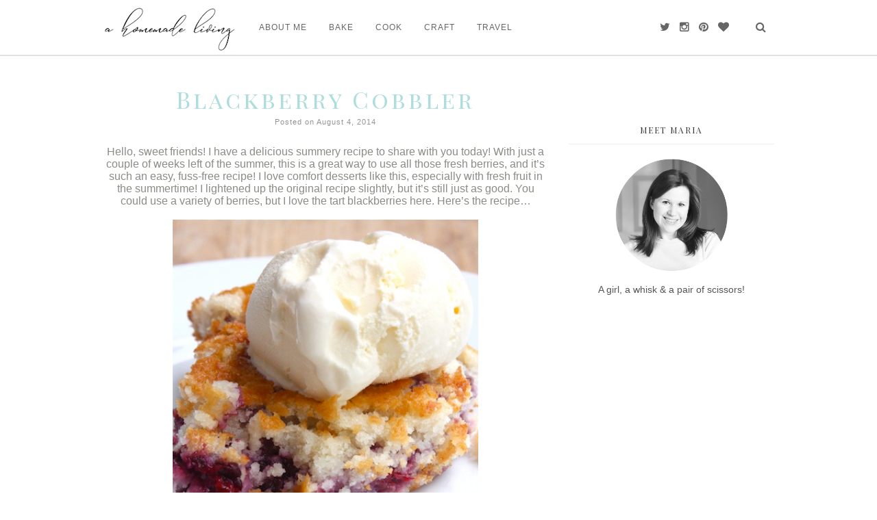

--- FILE ---
content_type: text/html; charset=UTF-8
request_url: https://ahomemadeliving.com/2014/08/blackberry-cobbler/
body_size: 15033
content:
<!DOCTYPE html>
<html dir="ltr" lang="en-US" prefix="og: https://ogp.me/ns#">
<head>
<meta charset="UTF-8">
<meta http-equiv="X-UA-Compatible" content="IE=edge">
<meta name="viewport" content="width=device-width, initial-scale=1">

<meta name="description" content="Blackberry Cobbler" />
<link rel="profile" href="http://gmpg.org/xfn/11" />
<link rel="shortcut icon" href="https://ahomemadeliving.com/wp-content/uploads/2015/01/Screen-Shot-2015-01-11-at-2.43.21-PM.png" />
<link rel="alternate" type="application/rss+xml" title="A Homemade Living RSS Feed" href="https://ahomemadeliving.com/feed/" />
<link rel="alternate" type="application/atom+xml" title="A Homemade Living Atom Feed" href="https://ahomemadeliving.com/feed/atom/" />
<link rel="pingback" href="https://ahomemadeliving.com/xmlrpc.php" />
<link rel="canonical" href="https://ahomemadeliving.com/2014/08/blackberry-cobbler/" /> 
	<style>img:is([sizes="auto" i], [sizes^="auto," i]) { contain-intrinsic-size: 3000px 1500px }</style>
	
		<!-- All in One SEO 4.9.3 - aioseo.com -->
		<title>Blackberry Cobbler | A Homemade Living</title>
	<meta name="description" content="Hello, sweet friends! I have a delicious summery recipe to share with you today! With just a couple of weeks left of the summer, this is a great way to use all those fresh berries, and it&#039;s such an easy, fuss-free recipe! I love comfort desserts like this, especially with fresh fruit in the summertime!" />
	<meta name="robots" content="max-image-preview:large" />
	<meta name="author" content="ahomemadeliving"/>
	<link rel="canonical" href="https://ahomemadeliving.com/2014/08/blackberry-cobbler/" />
	<meta name="generator" content="All in One SEO (AIOSEO) 4.9.3" />
		<meta property="og:locale" content="en_US" />
		<meta property="og:site_name" content="A Homemade Living | A girl, a whisk and a pair of scissors!" />
		<meta property="og:type" content="article" />
		<meta property="og:title" content="Blackberry Cobbler | A Homemade Living" />
		<meta property="og:description" content="Hello, sweet friends! I have a delicious summery recipe to share with you today! With just a couple of weeks left of the summer, this is a great way to use all those fresh berries, and it&#039;s such an easy, fuss-free recipe! I love comfort desserts like this, especially with fresh fruit in the summertime!" />
		<meta property="og:url" content="https://ahomemadeliving.com/2014/08/blackberry-cobbler/" />
		<meta property="article:published_time" content="2014-08-04T14:14:00+00:00" />
		<meta property="article:modified_time" content="2015-01-08T15:45:53+00:00" />
		<meta name="twitter:card" content="summary" />
		<meta name="twitter:title" content="Blackberry Cobbler | A Homemade Living" />
		<meta name="twitter:description" content="Hello, sweet friends! I have a delicious summery recipe to share with you today! With just a couple of weeks left of the summer, this is a great way to use all those fresh berries, and it&#039;s such an easy, fuss-free recipe! I love comfort desserts like this, especially with fresh fruit in the summertime!" />
		<script type="application/ld+json" class="aioseo-schema">
			{"@context":"https:\/\/schema.org","@graph":[{"@type":"Article","@id":"https:\/\/ahomemadeliving.com\/2014\/08\/blackberry-cobbler\/#article","name":"Blackberry Cobbler | A Homemade Living","headline":"Blackberry Cobbler","author":{"@id":"https:\/\/ahomemadeliving.com\/author\/ahomemadeliving\/#author"},"publisher":{"@id":"https:\/\/ahomemadeliving.com\/#organization"},"image":{"@type":"ImageObject","url":"https:\/\/ahomemadeliving.com\/wp-content\/uploads\/2014\/12\/Blackberry-Cobbler.jpg","width":419,"height":600},"datePublished":"2014-08-04T10:14:00-04:00","dateModified":"2015-01-08T10:45:53-05:00","inLanguage":"en-US","commentCount":3,"mainEntityOfPage":{"@id":"https:\/\/ahomemadeliving.com\/2014\/08\/blackberry-cobbler\/#webpage"},"isPartOf":{"@id":"https:\/\/ahomemadeliving.com\/2014\/08\/blackberry-cobbler\/#webpage"},"articleSection":"Uncategorized"},{"@type":"BreadcrumbList","@id":"https:\/\/ahomemadeliving.com\/2014\/08\/blackberry-cobbler\/#breadcrumblist","itemListElement":[{"@type":"ListItem","@id":"https:\/\/ahomemadeliving.com#listItem","position":1,"name":"Home","item":"https:\/\/ahomemadeliving.com","nextItem":{"@type":"ListItem","@id":"https:\/\/ahomemadeliving.com\/category\/uncategorized\/#listItem","name":"Uncategorized"}},{"@type":"ListItem","@id":"https:\/\/ahomemadeliving.com\/category\/uncategorized\/#listItem","position":2,"name":"Uncategorized","item":"https:\/\/ahomemadeliving.com\/category\/uncategorized\/","nextItem":{"@type":"ListItem","@id":"https:\/\/ahomemadeliving.com\/2014\/08\/blackberry-cobbler\/#listItem","name":"Blackberry Cobbler"},"previousItem":{"@type":"ListItem","@id":"https:\/\/ahomemadeliving.com#listItem","name":"Home"}},{"@type":"ListItem","@id":"https:\/\/ahomemadeliving.com\/2014\/08\/blackberry-cobbler\/#listItem","position":3,"name":"Blackberry Cobbler","previousItem":{"@type":"ListItem","@id":"https:\/\/ahomemadeliving.com\/category\/uncategorized\/#listItem","name":"Uncategorized"}}]},{"@type":"Organization","@id":"https:\/\/ahomemadeliving.com\/#organization","name":"A Homemade Living","description":"A girl, a whisk and a pair of scissors!","url":"https:\/\/ahomemadeliving.com\/"},{"@type":"Person","@id":"https:\/\/ahomemadeliving.com\/author\/ahomemadeliving\/#author","url":"https:\/\/ahomemadeliving.com\/author\/ahomemadeliving\/","name":"ahomemadeliving","image":{"@type":"ImageObject","@id":"https:\/\/ahomemadeliving.com\/2014\/08\/blackberry-cobbler\/#authorImage","url":"https:\/\/secure.gravatar.com\/avatar\/8a44b5737688cbdac9e5887f28b4ed4150fdaac5af9caf725982469b07350c65?s=96&d=identicon&r=g","width":96,"height":96,"caption":"ahomemadeliving"}},{"@type":"WebPage","@id":"https:\/\/ahomemadeliving.com\/2014\/08\/blackberry-cobbler\/#webpage","url":"https:\/\/ahomemadeliving.com\/2014\/08\/blackberry-cobbler\/","name":"Blackberry Cobbler | A Homemade Living","description":"Hello, sweet friends! I have a delicious summery recipe to share with you today! With just a couple of weeks left of the summer, this is a great way to use all those fresh berries, and it's such an easy, fuss-free recipe! I love comfort desserts like this, especially with fresh fruit in the summertime!","inLanguage":"en-US","isPartOf":{"@id":"https:\/\/ahomemadeliving.com\/#website"},"breadcrumb":{"@id":"https:\/\/ahomemadeliving.com\/2014\/08\/blackberry-cobbler\/#breadcrumblist"},"author":{"@id":"https:\/\/ahomemadeliving.com\/author\/ahomemadeliving\/#author"},"creator":{"@id":"https:\/\/ahomemadeliving.com\/author\/ahomemadeliving\/#author"},"image":{"@type":"ImageObject","url":"https:\/\/ahomemadeliving.com\/wp-content\/uploads\/2014\/12\/Blackberry-Cobbler.jpg","@id":"https:\/\/ahomemadeliving.com\/2014\/08\/blackberry-cobbler\/#mainImage","width":419,"height":600},"primaryImageOfPage":{"@id":"https:\/\/ahomemadeliving.com\/2014\/08\/blackberry-cobbler\/#mainImage"},"datePublished":"2014-08-04T10:14:00-04:00","dateModified":"2015-01-08T10:45:53-05:00"},{"@type":"WebSite","@id":"https:\/\/ahomemadeliving.com\/#website","url":"https:\/\/ahomemadeliving.com\/","name":"A Homemade Living","description":"A girl, a whisk and a pair of scissors!","inLanguage":"en-US","publisher":{"@id":"https:\/\/ahomemadeliving.com\/#organization"}}]}
		</script>
		<!-- All in One SEO -->

<link rel='dns-prefetch' href='//netdna.bootstrapcdn.com' />
<link rel='dns-prefetch' href='//fonts.googleapis.com' />
<link rel="alternate" type="application/rss+xml" title="A Homemade Living &raquo; Feed" href="https://ahomemadeliving.com/feed/" />
<link rel="alternate" type="application/rss+xml" title="A Homemade Living &raquo; Comments Feed" href="https://ahomemadeliving.com/comments/feed/" />
<link rel="alternate" type="application/rss+xml" title="A Homemade Living &raquo; Blackberry Cobbler Comments Feed" href="https://ahomemadeliving.com/2014/08/blackberry-cobbler/feed/" />
		<!-- This site uses the Google Analytics by ExactMetrics plugin v8.11.1 - Using Analytics tracking - https://www.exactmetrics.com/ -->
		<!-- Note: ExactMetrics is not currently configured on this site. The site owner needs to authenticate with Google Analytics in the ExactMetrics settings panel. -->
					<!-- No tracking code set -->
				<!-- / Google Analytics by ExactMetrics -->
				<!-- This site uses the Google Analytics by MonsterInsights plugin v9.11.1 - Using Analytics tracking - https://www.monsterinsights.com/ -->
		<!-- Note: MonsterInsights is not currently configured on this site. The site owner needs to authenticate with Google Analytics in the MonsterInsights settings panel. -->
					<!-- No tracking code set -->
				<!-- / Google Analytics by MonsterInsights -->
		<script type="text/javascript">
/* <![CDATA[ */
window._wpemojiSettings = {"baseUrl":"https:\/\/s.w.org\/images\/core\/emoji\/16.0.1\/72x72\/","ext":".png","svgUrl":"https:\/\/s.w.org\/images\/core\/emoji\/16.0.1\/svg\/","svgExt":".svg","source":{"concatemoji":"https:\/\/ahomemadeliving.com\/wp-includes\/js\/wp-emoji-release.min.js?ver=6.8.3"}};
/*! This file is auto-generated */
!function(s,n){var o,i,e;function c(e){try{var t={supportTests:e,timestamp:(new Date).valueOf()};sessionStorage.setItem(o,JSON.stringify(t))}catch(e){}}function p(e,t,n){e.clearRect(0,0,e.canvas.width,e.canvas.height),e.fillText(t,0,0);var t=new Uint32Array(e.getImageData(0,0,e.canvas.width,e.canvas.height).data),a=(e.clearRect(0,0,e.canvas.width,e.canvas.height),e.fillText(n,0,0),new Uint32Array(e.getImageData(0,0,e.canvas.width,e.canvas.height).data));return t.every(function(e,t){return e===a[t]})}function u(e,t){e.clearRect(0,0,e.canvas.width,e.canvas.height),e.fillText(t,0,0);for(var n=e.getImageData(16,16,1,1),a=0;a<n.data.length;a++)if(0!==n.data[a])return!1;return!0}function f(e,t,n,a){switch(t){case"flag":return n(e,"\ud83c\udff3\ufe0f\u200d\u26a7\ufe0f","\ud83c\udff3\ufe0f\u200b\u26a7\ufe0f")?!1:!n(e,"\ud83c\udde8\ud83c\uddf6","\ud83c\udde8\u200b\ud83c\uddf6")&&!n(e,"\ud83c\udff4\udb40\udc67\udb40\udc62\udb40\udc65\udb40\udc6e\udb40\udc67\udb40\udc7f","\ud83c\udff4\u200b\udb40\udc67\u200b\udb40\udc62\u200b\udb40\udc65\u200b\udb40\udc6e\u200b\udb40\udc67\u200b\udb40\udc7f");case"emoji":return!a(e,"\ud83e\udedf")}return!1}function g(e,t,n,a){var r="undefined"!=typeof WorkerGlobalScope&&self instanceof WorkerGlobalScope?new OffscreenCanvas(300,150):s.createElement("canvas"),o=r.getContext("2d",{willReadFrequently:!0}),i=(o.textBaseline="top",o.font="600 32px Arial",{});return e.forEach(function(e){i[e]=t(o,e,n,a)}),i}function t(e){var t=s.createElement("script");t.src=e,t.defer=!0,s.head.appendChild(t)}"undefined"!=typeof Promise&&(o="wpEmojiSettingsSupports",i=["flag","emoji"],n.supports={everything:!0,everythingExceptFlag:!0},e=new Promise(function(e){s.addEventListener("DOMContentLoaded",e,{once:!0})}),new Promise(function(t){var n=function(){try{var e=JSON.parse(sessionStorage.getItem(o));if("object"==typeof e&&"number"==typeof e.timestamp&&(new Date).valueOf()<e.timestamp+604800&&"object"==typeof e.supportTests)return e.supportTests}catch(e){}return null}();if(!n){if("undefined"!=typeof Worker&&"undefined"!=typeof OffscreenCanvas&&"undefined"!=typeof URL&&URL.createObjectURL&&"undefined"!=typeof Blob)try{var e="postMessage("+g.toString()+"("+[JSON.stringify(i),f.toString(),p.toString(),u.toString()].join(",")+"));",a=new Blob([e],{type:"text/javascript"}),r=new Worker(URL.createObjectURL(a),{name:"wpTestEmojiSupports"});return void(r.onmessage=function(e){c(n=e.data),r.terminate(),t(n)})}catch(e){}c(n=g(i,f,p,u))}t(n)}).then(function(e){for(var t in e)n.supports[t]=e[t],n.supports.everything=n.supports.everything&&n.supports[t],"flag"!==t&&(n.supports.everythingExceptFlag=n.supports.everythingExceptFlag&&n.supports[t]);n.supports.everythingExceptFlag=n.supports.everythingExceptFlag&&!n.supports.flag,n.DOMReady=!1,n.readyCallback=function(){n.DOMReady=!0}}).then(function(){return e}).then(function(){var e;n.supports.everything||(n.readyCallback(),(e=n.source||{}).concatemoji?t(e.concatemoji):e.wpemoji&&e.twemoji&&(t(e.twemoji),t(e.wpemoji)))}))}((window,document),window._wpemojiSettings);
/* ]]> */
</script>
<style id='wp-emoji-styles-inline-css' type='text/css'>

	img.wp-smiley, img.emoji {
		display: inline !important;
		border: none !important;
		box-shadow: none !important;
		height: 1em !important;
		width: 1em !important;
		margin: 0 0.07em !important;
		vertical-align: -0.1em !important;
		background: none !important;
		padding: 0 !important;
	}
</style>
<link rel='stylesheet' id='wp-block-library-css' href='https://ahomemadeliving.com/wp-includes/css/dist/block-library/style.min.css?ver=6.8.3' type='text/css' media='all' />
<style id='classic-theme-styles-inline-css' type='text/css'>
/*! This file is auto-generated */
.wp-block-button__link{color:#fff;background-color:#32373c;border-radius:9999px;box-shadow:none;text-decoration:none;padding:calc(.667em + 2px) calc(1.333em + 2px);font-size:1.125em}.wp-block-file__button{background:#32373c;color:#fff;text-decoration:none}
</style>
<link rel='stylesheet' id='aioseo/css/src/vue/standalone/blocks/table-of-contents/global.scss-css' href='https://ahomemadeliving.com/wp-content/plugins/all-in-one-seo-pack/dist/Lite/assets/css/table-of-contents/global.e90f6d47.css?ver=4.9.3' type='text/css' media='all' />
<style id='global-styles-inline-css' type='text/css'>
:root{--wp--preset--aspect-ratio--square: 1;--wp--preset--aspect-ratio--4-3: 4/3;--wp--preset--aspect-ratio--3-4: 3/4;--wp--preset--aspect-ratio--3-2: 3/2;--wp--preset--aspect-ratio--2-3: 2/3;--wp--preset--aspect-ratio--16-9: 16/9;--wp--preset--aspect-ratio--9-16: 9/16;--wp--preset--color--black: #000000;--wp--preset--color--cyan-bluish-gray: #abb8c3;--wp--preset--color--white: #ffffff;--wp--preset--color--pale-pink: #f78da7;--wp--preset--color--vivid-red: #cf2e2e;--wp--preset--color--luminous-vivid-orange: #ff6900;--wp--preset--color--luminous-vivid-amber: #fcb900;--wp--preset--color--light-green-cyan: #7bdcb5;--wp--preset--color--vivid-green-cyan: #00d084;--wp--preset--color--pale-cyan-blue: #8ed1fc;--wp--preset--color--vivid-cyan-blue: #0693e3;--wp--preset--color--vivid-purple: #9b51e0;--wp--preset--gradient--vivid-cyan-blue-to-vivid-purple: linear-gradient(135deg,rgba(6,147,227,1) 0%,rgb(155,81,224) 100%);--wp--preset--gradient--light-green-cyan-to-vivid-green-cyan: linear-gradient(135deg,rgb(122,220,180) 0%,rgb(0,208,130) 100%);--wp--preset--gradient--luminous-vivid-amber-to-luminous-vivid-orange: linear-gradient(135deg,rgba(252,185,0,1) 0%,rgba(255,105,0,1) 100%);--wp--preset--gradient--luminous-vivid-orange-to-vivid-red: linear-gradient(135deg,rgba(255,105,0,1) 0%,rgb(207,46,46) 100%);--wp--preset--gradient--very-light-gray-to-cyan-bluish-gray: linear-gradient(135deg,rgb(238,238,238) 0%,rgb(169,184,195) 100%);--wp--preset--gradient--cool-to-warm-spectrum: linear-gradient(135deg,rgb(74,234,220) 0%,rgb(151,120,209) 20%,rgb(207,42,186) 40%,rgb(238,44,130) 60%,rgb(251,105,98) 80%,rgb(254,248,76) 100%);--wp--preset--gradient--blush-light-purple: linear-gradient(135deg,rgb(255,206,236) 0%,rgb(152,150,240) 100%);--wp--preset--gradient--blush-bordeaux: linear-gradient(135deg,rgb(254,205,165) 0%,rgb(254,45,45) 50%,rgb(107,0,62) 100%);--wp--preset--gradient--luminous-dusk: linear-gradient(135deg,rgb(255,203,112) 0%,rgb(199,81,192) 50%,rgb(65,88,208) 100%);--wp--preset--gradient--pale-ocean: linear-gradient(135deg,rgb(255,245,203) 0%,rgb(182,227,212) 50%,rgb(51,167,181) 100%);--wp--preset--gradient--electric-grass: linear-gradient(135deg,rgb(202,248,128) 0%,rgb(113,206,126) 100%);--wp--preset--gradient--midnight: linear-gradient(135deg,rgb(2,3,129) 0%,rgb(40,116,252) 100%);--wp--preset--font-size--small: 13px;--wp--preset--font-size--medium: 20px;--wp--preset--font-size--large: 36px;--wp--preset--font-size--x-large: 42px;--wp--preset--spacing--20: 0.44rem;--wp--preset--spacing--30: 0.67rem;--wp--preset--spacing--40: 1rem;--wp--preset--spacing--50: 1.5rem;--wp--preset--spacing--60: 2.25rem;--wp--preset--spacing--70: 3.38rem;--wp--preset--spacing--80: 5.06rem;--wp--preset--shadow--natural: 6px 6px 9px rgba(0, 0, 0, 0.2);--wp--preset--shadow--deep: 12px 12px 50px rgba(0, 0, 0, 0.4);--wp--preset--shadow--sharp: 6px 6px 0px rgba(0, 0, 0, 0.2);--wp--preset--shadow--outlined: 6px 6px 0px -3px rgba(255, 255, 255, 1), 6px 6px rgba(0, 0, 0, 1);--wp--preset--shadow--crisp: 6px 6px 0px rgba(0, 0, 0, 1);}:where(.is-layout-flex){gap: 0.5em;}:where(.is-layout-grid){gap: 0.5em;}body .is-layout-flex{display: flex;}.is-layout-flex{flex-wrap: wrap;align-items: center;}.is-layout-flex > :is(*, div){margin: 0;}body .is-layout-grid{display: grid;}.is-layout-grid > :is(*, div){margin: 0;}:where(.wp-block-columns.is-layout-flex){gap: 2em;}:where(.wp-block-columns.is-layout-grid){gap: 2em;}:where(.wp-block-post-template.is-layout-flex){gap: 1.25em;}:where(.wp-block-post-template.is-layout-grid){gap: 1.25em;}.has-black-color{color: var(--wp--preset--color--black) !important;}.has-cyan-bluish-gray-color{color: var(--wp--preset--color--cyan-bluish-gray) !important;}.has-white-color{color: var(--wp--preset--color--white) !important;}.has-pale-pink-color{color: var(--wp--preset--color--pale-pink) !important;}.has-vivid-red-color{color: var(--wp--preset--color--vivid-red) !important;}.has-luminous-vivid-orange-color{color: var(--wp--preset--color--luminous-vivid-orange) !important;}.has-luminous-vivid-amber-color{color: var(--wp--preset--color--luminous-vivid-amber) !important;}.has-light-green-cyan-color{color: var(--wp--preset--color--light-green-cyan) !important;}.has-vivid-green-cyan-color{color: var(--wp--preset--color--vivid-green-cyan) !important;}.has-pale-cyan-blue-color{color: var(--wp--preset--color--pale-cyan-blue) !important;}.has-vivid-cyan-blue-color{color: var(--wp--preset--color--vivid-cyan-blue) !important;}.has-vivid-purple-color{color: var(--wp--preset--color--vivid-purple) !important;}.has-black-background-color{background-color: var(--wp--preset--color--black) !important;}.has-cyan-bluish-gray-background-color{background-color: var(--wp--preset--color--cyan-bluish-gray) !important;}.has-white-background-color{background-color: var(--wp--preset--color--white) !important;}.has-pale-pink-background-color{background-color: var(--wp--preset--color--pale-pink) !important;}.has-vivid-red-background-color{background-color: var(--wp--preset--color--vivid-red) !important;}.has-luminous-vivid-orange-background-color{background-color: var(--wp--preset--color--luminous-vivid-orange) !important;}.has-luminous-vivid-amber-background-color{background-color: var(--wp--preset--color--luminous-vivid-amber) !important;}.has-light-green-cyan-background-color{background-color: var(--wp--preset--color--light-green-cyan) !important;}.has-vivid-green-cyan-background-color{background-color: var(--wp--preset--color--vivid-green-cyan) !important;}.has-pale-cyan-blue-background-color{background-color: var(--wp--preset--color--pale-cyan-blue) !important;}.has-vivid-cyan-blue-background-color{background-color: var(--wp--preset--color--vivid-cyan-blue) !important;}.has-vivid-purple-background-color{background-color: var(--wp--preset--color--vivid-purple) !important;}.has-black-border-color{border-color: var(--wp--preset--color--black) !important;}.has-cyan-bluish-gray-border-color{border-color: var(--wp--preset--color--cyan-bluish-gray) !important;}.has-white-border-color{border-color: var(--wp--preset--color--white) !important;}.has-pale-pink-border-color{border-color: var(--wp--preset--color--pale-pink) !important;}.has-vivid-red-border-color{border-color: var(--wp--preset--color--vivid-red) !important;}.has-luminous-vivid-orange-border-color{border-color: var(--wp--preset--color--luminous-vivid-orange) !important;}.has-luminous-vivid-amber-border-color{border-color: var(--wp--preset--color--luminous-vivid-amber) !important;}.has-light-green-cyan-border-color{border-color: var(--wp--preset--color--light-green-cyan) !important;}.has-vivid-green-cyan-border-color{border-color: var(--wp--preset--color--vivid-green-cyan) !important;}.has-pale-cyan-blue-border-color{border-color: var(--wp--preset--color--pale-cyan-blue) !important;}.has-vivid-cyan-blue-border-color{border-color: var(--wp--preset--color--vivid-cyan-blue) !important;}.has-vivid-purple-border-color{border-color: var(--wp--preset--color--vivid-purple) !important;}.has-vivid-cyan-blue-to-vivid-purple-gradient-background{background: var(--wp--preset--gradient--vivid-cyan-blue-to-vivid-purple) !important;}.has-light-green-cyan-to-vivid-green-cyan-gradient-background{background: var(--wp--preset--gradient--light-green-cyan-to-vivid-green-cyan) !important;}.has-luminous-vivid-amber-to-luminous-vivid-orange-gradient-background{background: var(--wp--preset--gradient--luminous-vivid-amber-to-luminous-vivid-orange) !important;}.has-luminous-vivid-orange-to-vivid-red-gradient-background{background: var(--wp--preset--gradient--luminous-vivid-orange-to-vivid-red) !important;}.has-very-light-gray-to-cyan-bluish-gray-gradient-background{background: var(--wp--preset--gradient--very-light-gray-to-cyan-bluish-gray) !important;}.has-cool-to-warm-spectrum-gradient-background{background: var(--wp--preset--gradient--cool-to-warm-spectrum) !important;}.has-blush-light-purple-gradient-background{background: var(--wp--preset--gradient--blush-light-purple) !important;}.has-blush-bordeaux-gradient-background{background: var(--wp--preset--gradient--blush-bordeaux) !important;}.has-luminous-dusk-gradient-background{background: var(--wp--preset--gradient--luminous-dusk) !important;}.has-pale-ocean-gradient-background{background: var(--wp--preset--gradient--pale-ocean) !important;}.has-electric-grass-gradient-background{background: var(--wp--preset--gradient--electric-grass) !important;}.has-midnight-gradient-background{background: var(--wp--preset--gradient--midnight) !important;}.has-small-font-size{font-size: var(--wp--preset--font-size--small) !important;}.has-medium-font-size{font-size: var(--wp--preset--font-size--medium) !important;}.has-large-font-size{font-size: var(--wp--preset--font-size--large) !important;}.has-x-large-font-size{font-size: var(--wp--preset--font-size--x-large) !important;}
:where(.wp-block-post-template.is-layout-flex){gap: 1.25em;}:where(.wp-block-post-template.is-layout-grid){gap: 1.25em;}
:where(.wp-block-columns.is-layout-flex){gap: 2em;}:where(.wp-block-columns.is-layout-grid){gap: 2em;}
:root :where(.wp-block-pullquote){font-size: 1.5em;line-height: 1.6;}
</style>
<link rel='stylesheet' id='titan-adminbar-styles-css' href='https://ahomemadeliving.com/wp-content/plugins/anti-spam/assets/css/admin-bar.css?ver=7.3.5' type='text/css' media='all' />
<link rel='stylesheet' id='contact-form-7-css' href='https://ahomemadeliving.com/wp-content/plugins/contact-form-7/includes/css/styles.css?ver=6.1.4' type='text/css' media='all' />
<link rel='stylesheet' id='email-subscribers-css' href='https://ahomemadeliving.com/wp-content/plugins/email-subscribers/lite/public/css/email-subscribers-public.css?ver=5.9.14' type='text/css' media='all' />
<link rel='stylesheet' id='wcp-caption-styles-css' href='https://ahomemadeliving.com/wp-content/plugins/image-in-widget/css/style.css?ver=6.8.3' type='text/css' media='all' />
<link rel='stylesheet' id='jpibfi-style-css' href='https://ahomemadeliving.com/wp-content/plugins/jquery-pin-it-button-for-images/css/client.css?ver=3.0.6' type='text/css' media='all' />
<link rel='stylesheet' id='sheknows-infuse-css' href='https://ahomemadeliving.com/wp-content/plugins/sheknows-infuse/public/css/style.css?ver=1.0.43' type='text/css' media='all' />
<link rel='stylesheet' id='wp-components-css' href='https://ahomemadeliving.com/wp-includes/css/dist/components/style.min.css?ver=6.8.3' type='text/css' media='all' />
<link rel='stylesheet' id='godaddy-styles-css' href='https://ahomemadeliving.com/wp-content/plugins/coblocks/includes/Dependencies/GoDaddy/Styles/build/latest.css?ver=2.0.2' type='text/css' media='all' />
<link rel='stylesheet' id='style-css' href='https://ahomemadeliving.com/wp-content/themes/glace/style.css?ver=6.8.3' type='text/css' media='all' />
<link rel='stylesheet' id='responsive-css' href='https://ahomemadeliving.com/wp-content/themes/glace/css/responsive.css?ver=6.8.3' type='text/css' media='all' />
<link rel='stylesheet' id='bxslider-css' href='https://ahomemadeliving.com/wp-content/themes/glace/css/jquery.bxslider.css?ver=6.8.3' type='text/css' media='all' />
<link rel='stylesheet' id='slicknav-css' href='https://ahomemadeliving.com/wp-content/themes/glace/css/slicknav.css?ver=6.8.3' type='text/css' media='all' />
<link rel='stylesheet' id='owl-css' href='https://ahomemadeliving.com/wp-content/themes/glace/css/owl.carousel.css?ver=6.8.3' type='text/css' media='all' />
<link rel='stylesheet' id='owl-theme-css' href='https://ahomemadeliving.com/wp-content/themes/glace/css/owl.theme.css?ver=6.8.3' type='text/css' media='all' />
<link rel='stylesheet' id='font-awesome-css' href='//netdna.bootstrapcdn.com/font-awesome/4.0.1/css/font-awesome.css?ver=6.8.3' type='text/css' media='all' />
<link rel='stylesheet' id='google_font_one-css' href='http://fonts.googleapis.com/css?family=Pontano+Sans&#038;ver=6.8.3' type='text/css' media='all' />
<link rel='stylesheet' id='google_font_two-css' href='http://fonts.googleapis.com/css?family=Overlock%3A400%2C700&#038;ver=6.8.3' type='text/css' media='all' />
<link rel='stylesheet' id='recent-posts-widget-with-thumbnails-public-style-css' href='https://ahomemadeliving.com/wp-content/plugins/recent-posts-widget-with-thumbnails/public.css?ver=7.1.1' type='text/css' media='all' />
<script type="text/javascript" src="https://ahomemadeliving.com/wp-includes/js/jquery/jquery.min.js?ver=3.7.1" id="jquery-core-js"></script>
<script type="text/javascript" src="https://ahomemadeliving.com/wp-includes/js/jquery/jquery-migrate.min.js?ver=3.4.1" id="jquery-migrate-js"></script>
<link rel="https://api.w.org/" href="https://ahomemadeliving.com/wp-json/" /><link rel="alternate" title="JSON" type="application/json" href="https://ahomemadeliving.com/wp-json/wp/v2/posts/93" /><link rel="EditURI" type="application/rsd+xml" title="RSD" href="https://ahomemadeliving.com/xmlrpc.php?rsd" />
<link rel='shortlink' href='https://ahomemadeliving.com/?p=93' />
<link rel="alternate" title="oEmbed (JSON)" type="application/json+oembed" href="https://ahomemadeliving.com/wp-json/oembed/1.0/embed?url=https%3A%2F%2Fahomemadeliving.com%2F2014%2F08%2Fblackberry-cobbler%2F" />
<link rel="alternate" title="oEmbed (XML)" type="text/xml+oembed" href="https://ahomemadeliving.com/wp-json/oembed/1.0/embed?url=https%3A%2F%2Fahomemadeliving.com%2F2014%2F08%2Fblackberry-cobbler%2F&#038;format=xml" />
	<link rel="preconnect" href="https://fonts.googleapis.com">
	<link rel="preconnect" href="https://fonts.gstatic.com">
	<link href='https://fonts.googleapis.com/css2?display=swap&family=Playfair+Display+SC' rel='stylesheet'><style type="text/css">
	a.pinit-button.custom span {
		}

	.pinit-hover {
		opacity: 1 !important;
		filter: alpha(opacity=100) !important;
	}
	a.pinit-button {
	border-bottom: 0 !important;
	box-shadow: none !important;
	margin-bottom: 0 !important;
}
a.pinit-button::after {
    display: none;
}</style>
		<!-- Pinterest Meta Tag added by Pinterest Verify Meta Tag Plugin v1.3: http://tutskid.com/pinterest-verify-meta-tag/ -->
<meta name="p:domain_verify" content="3a77f30af529519f440d7cddc689b634" />
<!-- Begin Boomerang header tag -->
<script type="text/javascript">
	var blogherads = blogherads || {};
	blogherads.adq = blogherads.adq || [];

	blogherads.adq.push(function () {
												blogherads.setTargeting("ci", 93);
								blogherads.setTargeting("pt", "post");
								blogherads.setTargeting("ch", "uncategorized");
						if (blogherads.setADmantXData) {
						blogherads.setADmantXData({"fetchingDelay":852,"converter":"goose","version":"3.3.53","nwords":355,"url":"https:\/\/ahomemadeliving.com\/2014\/08\/blackberry-cobbler\/","valid":"OK","delay":2,"entities":[{"score":7,"origin":"NORMAL","name":"recipe","type":"MAINLEMMAS"},{"score":6,"origin":"NORMAL","name":"cup","type":"MAINLEMMAS"},{"score":6,"origin":"NORMAL","name":"blackberry","type":"MAINLEMMAS"},{"score":4,"origin":"NORMAL","name":"cobbler","type":"MAINLEMMAS"},{"score":2,"origin":"NORMAL","name":"skim milk","type":"MAINLEMMAS"},{"score":2,"origin":"NORMAL","name":"milk","type":"MAINLEMMAS"},{"score":2,"origin":"NORMAL","name":"living","type":"MAINLEMMAS"},{"score":2,"origin":"NORMAL","name":"ice-cream","type":"MAINLEMMAS"},{"score":2,"origin":"NORMAL","name":"homemade","type":"MAINLEMMAS"},{"score":2,"origin":"NORMAL","name":"butter","type":"MAINLEMMAS"},{"score":2,"origin":"NORMAL","name":"baking powder","type":"MAINLEMMAS"},{"score":1,"origin":"NORMAL","name":"granulated sugar","type":"MAINLEMMAS"}],"admants":[{"score":50,"targeting":"Contextual","unique_id":4284,"origin":"ADMANTS","name":"S_4284","segment_type":"Custom","team":0,"type":"ADMANTS","title":"S_4284"},{"score":42,"targeting":"Contextual","unique_id":7075,"origin":"ADMANTS","name":"S_7075","segment_type":"Custom","team":0,"type":"ADMANTS","title":"S_7075"},{"score":42,"targeting":"Contextual","unique_id":6651,"origin":"ADMANTS","name":"S_6651","segment_type":"Custom","team":0,"type":"ADMANTS","title":"S_6651"},{"score":40,"targeting":"Contextual","unique_id":6896,"origin":"ADMANTS","name":"S_6896","segment_type":"Custom","team":0,"type":"ADMANTS","title":"S_6896"},{"score":30,"targeting":"Contextual","unique_id":4359,"origin":"ADMANTS","name":"S_4359","segment_type":"Custom","team":0,"type":"ADMANTS","title":"S_4359"},{"score":20,"targeting":"Contextual","unique_id":12747,"origin":"ADMANTS","name":"S_12747","segment_type":"Custom","team":0,"type":"ADMANTS","title":"S_12747"},{"score":10,"targeting":"Contextual","unique_id":6727,"origin":"ADMANTS","name":"S_6727","segment_type":"Custom","team":0,"type":"ADMANTS","title":"S_6727"},{"score":10,"targeting":"Contextual","unique_id":6172,"origin":"ADMANTS","name":"S_6172","segment_type":"Vertical","team":0,"type":"ADMANTS","title":"S_6172"},{"score":10,"targeting":"Contextual","unique_id":4966,"origin":"ADMANTS","name":"S_4966","segment_type":"Custom","team":0,"type":"ADMANTS","title":"S_4966"},{"score":7,"targeting":"Contextual","unique_id":6766,"origin":"ADMANTS","name":"S_6766","segment_type":"Custom","team":0,"type":"ADMANTS","title":"S_6766"}],"categories":[{"score":36,"origin":"NORMAL","name":"cooking","type":"TOPICS","parents":["food and drink"]},{"score":34,"origin":"NORMAL","name":"desserts and baking","type":"TOPICS","parents":["food and drink"]},{"score":30,"origin":"NORMAL","name":"food and drink","type":"TOPICS"}],"lang":"en","feelings":[{"score":42,"origin":"NORMAL","name":"positive sentiment","type":"FEELINGS","parents":["sentiment"]},{"score":32,"origin":"VIRTUAL","name":"sentiment","type":"FEELINGS"},{"score":12,"origin":"NORMAL","name":"like","type":"FEELINGS","parents":["positive emotions","emotions"]},{"score":7,"origin":"VIRTUAL","name":"positive emotions","type":"FEELINGS","parents":["emotions"]},{"score":7,"origin":"VIRTUAL","name":"emotions","type":"FEELINGS"}],"key":"dcde31e32d21f5432ab192ee50f9e0a8ef294bab4778ada95dfabeb949b2b9ce","timestamp":1768969162,"info":"OK"}, "success");
		}
		});
</script>
<script type="text/javascript" async="async" data-cfasync="false" src="https://ads.blogherads.com/static/blogherads.js"></script>
<script type="text/javascript" async="async" data-cfasync="false" src="https://ads.blogherads.com/bh/33/334/334332/1227817/header.js"></script>
<!-- End Boomerang header tag -->
    <style type="text/css">
			
		#navigation, .slicknav_menu { background:; }
		.menu li a, .slicknav_nav a { color:#666666; }
		.menu li a:hover {  color:#addddd; }
		.slicknav_nav a:hover { color:#addddd; background:none; }
		
		.menu .sub-menu, .menu .children { background: ; }
		ul.menu ul a, .menu ul ul a { border-top: 1px solid ; color:; }
		ul.menu ul a:hover, .menu ul ul a:hover { color: ; background:; }
		
		#top-social a i { color:#666666; }
		#top-social a:hover i { color:#8c8b86 }
		
		#top-search a { color:#666666 }
		#top-search a:hover{ color:#addddd; }
		
		#footer-social  { background:; }
		
		#footer-logo { background:; }
		#footer-logo p { color:#666666; }
		
		#footer-copyright p { color:; }
		
		a, #footer-logo p i{ color:#666666; }
		.post-tags a:hover, #respond #submit:hover, .post-comments span.reply a:hover,.pagination a:hover, .wpcf7 .wpcf7-submit:hover { background:#666666; }
		.share-box:hover, .widget-social a:hover > i, #footer-social a:hover > i { background:#666666; border-color:#666666; }
		#footer-social a:hover > i, .widget .tagcloud a:hover { background:#666666;  }
				
				
				
    </style>
    	<style id="egf-frontend-styles" type="text/css">
		p {} h1 {color: #666666;} h2 {color: #666666;font-family: 'Playfair Display SC', sans-serif;font-style: normal;font-weight: 400;line-height: 0.8;text-transform: none;} h3 {color: #666666;font-family: 'Playfair Display SC', sans-serif;font-style: normal;font-weight: 400;} h4 {} h5 {} h6 {color: #666666;} 	</style>
	</head>

<body class="wp-singular post-template-default single single-post postid-93 single-format-standard wp-theme-glace">
	
	<nav id="navigation">
	
		<div class="container">
        
        			<div id="logo">
				
									
											<h2><a href="https://ahomemadeliving.com"><img src="https://ahomemadeliving.com/wp-content/uploads/2019/08/Screen-Shot-2019-08-15-at-6.36.58-PM.png" alt="A Homemade Living" /></a></h2>
										
								
			</div>
			
			<div id="navigation-wrapper">
			<div class="menu"><ul>
<li class="page_item page-item-8"><a href="https://ahomemadeliving.com/about-me/">About Me</a></li>
<li class="page_item page-item-2"><a href="https://ahomemadeliving.com/sample-page/">Bake</a></li>
<li class="page_item page-item-11"><a href="https://ahomemadeliving.com/cooking/">Cook</a></li>
<li class="page_item page-item-13"><a href="https://ahomemadeliving.com/crafts/">Craft</a></li>
<li class="page_item page-item-15"><a href="https://ahomemadeliving.com/travel/">Travel</a></li>
</ul></div>
			</div>
				
			<div class="menu-mobile"></div>
			
						<div id="top-search">
					<a href="#"><i class="fa fa-search"></i></a>
			</div>
			<div class="show-search">
				<form role="search" method="get" id="searchform" action="https://ahomemadeliving.com/">
    <div>
		<input type="text" placeholder="Search & click enter..." name="s" id="s" />
	 </div>
</form>			</div>
						
						<div id="top-social">
				
								<a href="http://twitter.com/@shopgirlmaria" target="_blank"><i class="fa fa-twitter"></i></a>				<a href="http://instagram.com/maria.sabella" target="_blank"><i class="fa fa-instagram"></i></a>				<a href="http://pinterest.com/shopgirlmaria" target="_blank"><i class="fa fa-pinterest"></i></a>				<a href="http://bloglovin.com/shopgirlmaria" target="_blank"><i class="fa fa-heart"></i></a>																
			</div>
						
		</div>
		
	</nav>
    <div class="spacing"></div>
    
	
	<div class="container tt_sidebar">
	
	<div id="main">
	
								
		<article id="post-93" class="post-93 post type-post status-publish format-standard has-post-thumbnail hentry category-uncategorized">
		
	<div class="post-header">
		
					<h1>Blackberry Cobbler</h1>
		        
         			<span class="date">Posted on August 4, 2014</span>
				
				
	</div>
	
			
								
		
	<div class="post-entry">
	
		<input class="jpibfi" type="hidden"><div class='mailmunch-forms-before-post' style='display: none !important;'></div><div style="text-align: center;">Hello, sweet friends! I have a delicious summery recipe to share with you today! With just a couple of weeks left of the summer, this is a great way to use all those fresh berries, and it&#8217;s such an easy, fuss-free recipe! I love comfort desserts like this, especially with fresh fruit in the summertime! I lightened up the original recipe slightly, but it&#8217;s still just as good. You could use a variety of berries, but I love the tart blackberries here. Here&#8217;s the recipe&#8230;</div>
<div style="text-align: center;"><span style="color: #ffffff;">.</span></div>
<div style="text-align: center;">
<div style="clear: both; text-align: center;"><a style="margin-left: 1em; margin-right: 1em;" href="http://2.bp.blogspot.com/-Aos075Xxoe8/U9-dReAe3fI/AAAAAAAAIok/JdFArvw-mAw/s1600/Blackberry+Cobbler.jpg"><img fetchpriority="high" decoding="async" src="http://2.bp.blogspot.com/-Aos075Xxoe8/U9-dReAe3fI/AAAAAAAAIok/JdFArvw-mAw/s1600/Blackberry+Cobbler.jpg" alt="" width="446" height="640" border="0" data-jpibfi-post-excerpt="" data-jpibfi-post-url="https://ahomemadeliving.com/2014/08/blackberry-cobbler/" data-jpibfi-post-title="Blackberry Cobbler" data-jpibfi-src="http://2.bp.blogspot.com/-Aos075Xxoe8/U9-dReAe3fI/AAAAAAAAIok/JdFArvw-mAw/s1600/Blackberry+Cobbler.jpg" ></a></div>
<div style="clear: both; text-align: center;"><b>BLACKBERRY COBBLER</b></div>
<div style="clear: both; text-align: center;">(Recipe adapted from The Pioneer Woman)</div>
<p><span style="font-size: large;">*Serves 6*</span></p>
<p><b>YOU WILL NEED</b><br />
2 cups fresh blackberries<br />
1 cup all-purpose flour<br />
1 1/2 tsp baking powder<br />
1 stick (4oz) unsalted butter, melted<br />
1 cup granulated sugar<br />
1 cup milk (I use skim milk)<br />
Vanilla ice-cream or whipped cream (or both!) to serve</p>
<p><span style="color: #ffffff;">.</span></p>
<p><b><span style="font-size: large;">DIRECTIONS</span></b></p><div class='mailmunch-forms-in-post-middle' style='display: none !important;'></div>
<p>Begin by greasing your baking dish ( I usually use a 9-inch baking pan) and preheat your oven to 350 deg F. In a large mixing bowl, combine the flour, baking powder and 3/4 cup of sugar. Pour in the melted butter and milk, and whisk everything together until you have a nice smooth and creamy mixture. Then, pour it into your prepared baking dish. Sprinkle on the blackberries, evenly distributing them over the batter. Sprinkle the remaining 1/4 cup of sugar over the whole thing and bake for about an hour, or until the edges are lightly browned and the berries are juicy! Let cool for a couple of minutes, then serve warm with ice-cream and whipped cream! (*Note: I lightened up the original recipe by using skim milk and reducing the amount of sugar, so if you prefer a sweeter cobbler add extra sugar!)</p>
</div>
<div style="text-align: center;">For other similar desserts, check out these recipes!</div>
<div style="text-align: center;">
<div style="clear: both; text-align: center;"><span style="color: #ffffff;"> .</span></div>
<div style="clear: both; text-align: center;"><a style="margin-left: 1em; margin-right: 1em;" href="http://1.bp.blogspot.com/-xAtv_BX_ZBE/U9-azIcTKWI/AAAAAAAAInw/a8NyZnCIs60/s1600/DSCN8987-1.JPG"><img decoding="async" src="http://1.bp.blogspot.com/-xAtv_BX_ZBE/U9-azIcTKWI/AAAAAAAAInw/a8NyZnCIs60/s1600/DSCN8987-1.JPG" alt="" width="240" height="320" border="0" data-jpibfi-post-excerpt="" data-jpibfi-post-url="https://ahomemadeliving.com/2014/08/blackberry-cobbler/" data-jpibfi-post-title="Blackberry Cobbler" data-jpibfi-src="http://1.bp.blogspot.com/-xAtv_BX_ZBE/U9-azIcTKWI/AAAAAAAAInw/a8NyZnCIs60/s1600/DSCN8987-1.JPG" ></a><a style="margin-left: 1em; margin-right: 1em;" href="http://3.bp.blogspot.com/-ikcAkQIE6No/U9-b_hqLo9I/AAAAAAAAIoI/FTPkD_CR7SY/s1600/DSCN0190.JPG"><img decoding="async" src="http://3.bp.blogspot.com/-ikcAkQIE6No/U9-b_hqLo9I/AAAAAAAAIoI/FTPkD_CR7SY/s1600/DSCN0190.JPG" alt="" width="240" height="320" border="0" data-jpibfi-post-excerpt="" data-jpibfi-post-url="https://ahomemadeliving.com/2014/08/blackberry-cobbler/" data-jpibfi-post-title="Blackberry Cobbler" data-jpibfi-src="http://3.bp.blogspot.com/-ikcAkQIE6No/U9-b_hqLo9I/AAAAAAAAIoI/FTPkD_CR7SY/s1600/DSCN0190.JPG" ></a></div>
</div>
<div style="clear: both; text-align: center;"></div>
<div style="clear: both; text-align: center;">Rhubarb Raspberry Crisp (<b><a href="https://ahomemadeliving.com/2013/06/rhubarb-raspberry-crisp/" target="_blank">left</a></b>) and Plum Oatmeal Crisp (<b><a href="https://ahomemadeliving.com/2013/08/plum-oatmeal-crisp/" target="_blank">right</a></b>)</div>
<div style="text-align: center;"><span style="color: #ffffff;"> /</span></div>
<div style="clear: both; text-align: center;"> <a style="margin-left: 1em; margin-right: 1em;" href="http://3.bp.blogspot.com/-hd-jfcy6TCM/U9-c7AB3w5I/AAAAAAAAIoU/IfrWfaJVT7g/s1600/DSCN0409.JPG"><img loading="lazy" decoding="async" src="http://3.bp.blogspot.com/-hd-jfcy6TCM/U9-c7AB3w5I/AAAAAAAAIoU/IfrWfaJVT7g/s1600/DSCN0409.JPG" alt="" width="240" height="320" border="0" data-jpibfi-post-excerpt="" data-jpibfi-post-url="https://ahomemadeliving.com/2014/08/blackberry-cobbler/" data-jpibfi-post-title="Blackberry Cobbler" data-jpibfi-src="http://3.bp.blogspot.com/-hd-jfcy6TCM/U9-c7AB3w5I/AAAAAAAAIoU/IfrWfaJVT7g/s1600/DSCN0409.JPG" ></a><a style="margin-left: 1em; margin-right: 1em;" href="http://3.bp.blogspot.com/-bv6uhD5G7Vw/U9-dFv8CxLI/AAAAAAAAIoc/H0uhIZFNKZU/s1600/DSCN5542.JPG"><img loading="lazy" decoding="async" src="http://3.bp.blogspot.com/-bv6uhD5G7Vw/U9-dFv8CxLI/AAAAAAAAIoc/H0uhIZFNKZU/s1600/DSCN5542.JPG" alt="" width="240" height="320" border="0" data-jpibfi-post-excerpt="" data-jpibfi-post-url="https://ahomemadeliving.com/2014/08/blackberry-cobbler/" data-jpibfi-post-title="Blackberry Cobbler" data-jpibfi-src="http://3.bp.blogspot.com/-bv6uhD5G7Vw/U9-dFv8CxLI/AAAAAAAAIoc/H0uhIZFNKZU/s1600/DSCN5542.JPG" ></a></div>
<div style="text-align: center;">Apple Cranberry Crisp (<b><a href="https://ahomemadeliving.com/2013/08/apple-cranberry-crisp/" target="_blank">left</a></b>) and Summery Peach Cobbler (<b><a href="https://ahomemadeliving.com/2012/07/summery-peach-cobbler/" target="_blank">right</a></b>)<br />
<span style="font-size: x-small;">*I previously shared this recipe on <a href="http://oneshetwoshe.com/">Or So She Says</a>, where I am a monthly contributor! The site has lots of great recipes and ideas, so make sure you check it out!</span></div>
<div style="text-align: center;"><span style="color: #ffffff;"> .</span></div>
<div style="text-align: center;">
<div style="margin: 0px;">
<div style="margin: 0px;"><span style="font-size: large;">Happy Baking, Everyone!</span></div>
</div>
</div>
<div style="text-align: center;">
<div style="margin: 0px;">
<div style="margin: 0px;">I will be linking to<a href="http://shopgirlmaria.blogspot.com/p/reading-list.html" target="_blank"> <b>THESE</b></a> wonderful blogs!</div>
</div>
<div style="margin: 0px;">
<div style="margin: 0px;"><b></b></p>
<div style="clear: both; text-align: center;"></div>
</div>
</div>
</div>
</p><div class='mailmunch-forms-after-post' style='display: none !important;'></div>				
				
	</div>
	
		<div class="post-share">
		
		<a target="_blank" href="https://www.facebook.com/sharer/sharer.php?u=https://ahomemadeliving.com/2014/08/blackberry-cobbler/"><span class="share-box"><i class="fa fa-facebook"></i></span></a>
		<a target="_blank" href="https://twitter.com/home?status=Check%20out%20this%20article:%20Blackberry Cobbler%20-%20https://ahomemadeliving.com/2014/08/blackberry-cobbler/"><span class="share-box"><i class="fa fa-twitter"></i></span></a>
				<a target="_blank" href="https://pinterest.com/pin/create/button/?url=https://ahomemadeliving.com/2014/08/blackberry-cobbler/&amp;media=https://ahomemadeliving.com/wp-content/uploads/2014/12/Blackberry-Cobbler.jpg&amp;description=Blackberry Cobbler"><span class="share-box"><i class="fa fa-pinterest"></i></span></a>
		<a target="_blank" href="https://plus.google.com/share?url=https://ahomemadeliving.com/2014/08/blackberry-cobbler/"><span class="share-box"><i class="fa fa-google-plus"></i></span></a>
		<a href="https://ahomemadeliving.com/2014/08/blackberry-cobbler/#comments"><span class="share-box"><i class="fa fa-comment-o"></i></span></a>		
	</div>
		
				<div class="post-author">
		
	<div class="author-img">
		<img alt='' src='https://secure.gravatar.com/avatar/8a44b5737688cbdac9e5887f28b4ed4150fdaac5af9caf725982469b07350c65?s=100&#038;d=identicon&#038;r=g' srcset='https://secure.gravatar.com/avatar/8a44b5737688cbdac9e5887f28b4ed4150fdaac5af9caf725982469b07350c65?s=200&#038;d=identicon&#038;r=g 2x' class='avatar avatar-100 photo' height='100' width='100' loading='lazy' decoding='async'/>	</div>
	
	<div class="author-content">
		<h5><a href="https://ahomemadeliving.com/author/ahomemadeliving/" title="Posts by ahomemadeliving" rel="author">ahomemadeliving</a></h5>
		<p></p>
				<a target="_blank" class="author-social" href="http://twitter.com/@shopgirlmaria"><i class="fa fa-twitter"></i></a>		<a target="_blank" class="author-social" href="http://instagram.com/maria.sabella"><i class="fa fa-instagram"></i></a>				<a target="_blank" class="author-social" href="http://pinterest.com/Maria Sabella"><i class="fa fa-pinterest"></i></a>			</div>
	
</div>			
						<div class="post-related"><div class="post-box"><h4 class="post-box-title">You Might Also Like</h4></div>
						<div class="item-related">
					
										<a href="https://ahomemadeliving.com/2014/01/nutella-hot-chocolate/"><input class="jpibfi" type="hidden"><img width="150" height="100" src="https://ahomemadeliving.com/wp-content/uploads/2014/12/IMG_9695-440x294.jpg" class="attachment-thumb size-thumb wp-post-image" alt="" decoding="async" loading="lazy" data-jpibfi-post-excerpt="" data-jpibfi-post-url="https://ahomemadeliving.com/2014/01/nutella-hot-chocolate/" data-jpibfi-post-title="Nutella Hot Chocolate" data-jpibfi-src="https://ahomemadeliving.com/wp-content/uploads/2014/12/IMG_9695-440x294.jpg" ></a>
										
					<h3><a href="https://ahomemadeliving.com/2014/01/nutella-hot-chocolate/">Nutella Hot Chocolate</a></h3>
					<span class="date">January 20, 2014</span>
					
				</div>
						<div class="item-related">
					
										<a href="https://ahomemadeliving.com/2015/01/quinoa-three-ways-breakfast-lunch-dinner-ideas/"><input class="jpibfi" type="hidden"><img width="150" height="100" src="https://ahomemadeliving.com/wp-content/uploads/2015/01/Kale-and-Fresh-Corn-Quinoa-Patties-440x294.jpg" class="attachment-thumb size-thumb wp-post-image" alt="" decoding="async" loading="lazy" srcset="https://ahomemadeliving.com/wp-content/uploads/2015/01/Kale-and-Fresh-Corn-Quinoa-Patties-440x294.jpg 440w, https://ahomemadeliving.com/wp-content/uploads/2015/01/Kale-and-Fresh-Corn-Quinoa-Patties-300x200.jpg 300w, https://ahomemadeliving.com/wp-content/uploads/2015/01/Kale-and-Fresh-Corn-Quinoa-Patties.jpg 800w" sizes="auto, (max-width: 150px) 100vw, 150px" data-jpibfi-post-excerpt="" data-jpibfi-post-url="https://ahomemadeliving.com/2015/01/quinoa-three-ways-breakfast-lunch-dinner-ideas/" data-jpibfi-post-title="Quinoa Three Ways: Breakfast, Lunch &#038; Dinner Ideas" data-jpibfi-src="https://ahomemadeliving.com/wp-content/uploads/2015/01/Kale-and-Fresh-Corn-Quinoa-Patties-440x294.jpg" ></a>
										
					<h3><a href="https://ahomemadeliving.com/2015/01/quinoa-three-ways-breakfast-lunch-dinner-ideas/">Quinoa Three Ways: Breakfast, Lunch &#038; Dinner Ideas</a></h3>
					<span class="date">January 23, 2015</span>
					
				</div>
						<div class="item-related">
					
										<a href="https://ahomemadeliving.com/2013/11/glittered-monogram-gift-tags/"><input class="jpibfi" type="hidden"><img width="150" height="100" src="https://ahomemadeliving.com/wp-content/uploads/2015/01/DSCN2258-440x294.jpg" class="attachment-thumb size-thumb wp-post-image" alt="" decoding="async" loading="lazy" data-jpibfi-post-excerpt="" data-jpibfi-post-url="https://ahomemadeliving.com/2013/11/glittered-monogram-gift-tags/" data-jpibfi-post-title="Glittered Monogram Gift Tags" data-jpibfi-src="https://ahomemadeliving.com/wp-content/uploads/2015/01/DSCN2258-440x294.jpg" ></a>
										
					<h3><a href="https://ahomemadeliving.com/2013/11/glittered-monogram-gift-tags/">Glittered Monogram Gift Tags</a></h3>
					<span class="date">November 20, 2013</span>
					
				</div>
		</div>			
	<div class="post-comments" id="comments">
	
	<div class='comments'>		<li class="comment even thread-even depth-1" id="comment-3936">
			
			<div class="thecomment">
						
				<div class="author-img">
					<img alt='' src='https://secure.gravatar.com/avatar/7afe331ed18d7224b694992c6bea1ba99cfddae2f3395f423b8ee3843219b397?s=50&#038;d=identicon&#038;r=g' srcset='https://secure.gravatar.com/avatar/7afe331ed18d7224b694992c6bea1ba99cfddae2f3395f423b8ee3843219b397?s=100&#038;d=identicon&#038;r=g 2x' class='avatar avatar-50 photo' height='50' width='50' loading='lazy' decoding='async'/>				</div>
				
				<div class="comment-text">
					<span class="reply">
																	</span>
					<span class="author"><a href="http://www.blogger.com/profile/04977366023909553381" class="url" rel="ugc external nofollow">Leslie</a></span>
					<span class="date">August 4, 2014 at 8:06 pm</span>
										<p>Blackberry cobbler is one of my all-time favorite desserts, but especially in hot summer!  This recipe looks easy to put together and of course delicious!  I LOVE the Pioneer Woman&#8217;s recipes so much!  She&#8217;s so funny and cute, too:)  hope you&#8217;re enjoying your summer, Maria!<br />Blessings,<br />Leslie</p>
				</div>
						
			</div>
			
			
		</li>

		</li><!-- #comment-## -->
		<li class="comment odd alt thread-odd thread-alt depth-1" id="comment-3937">
			
			<div class="thecomment">
						
				<div class="author-img">
					<img alt='' src='https://secure.gravatar.com/avatar/7afe331ed18d7224b694992c6bea1ba99cfddae2f3395f423b8ee3843219b397?s=50&#038;d=identicon&#038;r=g' srcset='https://secure.gravatar.com/avatar/7afe331ed18d7224b694992c6bea1ba99cfddae2f3395f423b8ee3843219b397?s=100&#038;d=identicon&#038;r=g 2x' class='avatar avatar-50 photo' height='50' width='50' loading='lazy' decoding='async'/>				</div>
				
				<div class="comment-text">
					<span class="reply">
																	</span>
					<span class="author"><a href="http://www.blogger.com/profile/10674134459835584542" class="url" rel="ugc external nofollow">Brigette Olmos-Arreola</a></span>
					<span class="date">August 5, 2014 at 11:52 am</span>
										<p>Looks like the perfect summer treat!  That rhubarb looks fantastic too!</p>
				</div>
						
			</div>
			
			
		</li>

		</li><!-- #comment-## -->
		<li class="comment even thread-even depth-1" id="comment-3943">
			
			<div class="thecomment">
						
				<div class="author-img">
					<img alt='' src='https://secure.gravatar.com/avatar/7afe331ed18d7224b694992c6bea1ba99cfddae2f3395f423b8ee3843219b397?s=50&#038;d=identicon&#038;r=g' srcset='https://secure.gravatar.com/avatar/7afe331ed18d7224b694992c6bea1ba99cfddae2f3395f423b8ee3843219b397?s=100&#038;d=identicon&#038;r=g 2x' class='avatar avatar-50 photo' height='50' width='50' loading='lazy' decoding='async'/>				</div>
				
				<div class="comment-text">
					<span class="reply">
																	</span>
					<span class="author"><a href="http://www.blogger.com/profile/10152240341060765867" class="url" rel="ugc external nofollow">Mila</a></span>
					<span class="date">August 8, 2014 at 4:56 am</span>
										<p>WOW!!!! Complimenti per il tuo blog e le bellissime ricette</p>
				</div>
						
			</div>
			
			
		</li>

		</li><!-- #comment-## -->
</div><div id='comments_pagination'></div>

</div> <!-- end comments div -->
	
				<div class="post-pagination">
		
		
		<div class="prev-post">
		<a href="https://ahomemadeliving.com/2014/07/summer-cooking-with-morningstar-farms/">
		<div class="arrow">
			<i class="fa fa-angle-left"></i>
		</div>
		<div class="pagi-text">
			<span>Previous Entry</span>
			<h5>Summer Cooking with MorningStar Farms</h5>
		</div>
		</a>
	</div>
		
		<div class="next-post">
		<a href="https://ahomemadeliving.com/2014/08/a-day-in-edinburgh-scotland/">
		<div class="arrow">
			<i class="fa fa-angle-right"></i>
		</div>
		<div class="pagi-text">
			<span>Next Entry</span>
			<h5>A Day in Edinburgh, Scotland</h5>
		</div>
		</a>
	</div>
			
</div>			
</article>							
		
	</div>
	
	<aside id="sidebar">
		
		<div id="text-6" class="widget widget_text">			<div class="textwidget"><!-- BLOGHER ADS Begin supplemental 300 ad -->
<script src="http://ads.blogherads.com/bh/33/334/334332/1227817/300nh.js" type="text/javascript"></script>
<!-- End supplemental 300 ad -->​
</div>
		</div><div id="text-5" class="widget widget_text">			<div class="textwidget"><!-- BLOGHER ADS Begin 300x600 main ad -->
<script src="http://ads.blogherads.com/bh/33/334/334332/1227817/600a.js" type="text/javascript"></script>
<!-- End 300x600 main ad --></div>
		</div><div id="trendythemes_about_widget-3" class="widget trendythemes_about_widget"><h4 class="widget-title">Meet Maria</h4>			
			<div class="about-widget">
			
						<div class="abtimg"><img src="https://ahomemadeliving.com/wp-content/uploads/2015/01/Profile-3.png" alt="Meet Maria" /></div>
						
						<p>A girl, a whisk & a pair of scissors!</p>
				
			
			</div>
			
		</div><div id="sheknows-infuse-ad-widget-2-ad" class="sheknows-infuse-ad sheknows-infuse-widget-ad" style="min-width:120px;min-height:250px"></div>
<script type="text/javascript">
	blogherads.adq.push(function() {
				blogherads.defineSlot("flexrec", "sheknows-infuse-ad-widget-2-ad")
						.display();
	});
</script>
<div id="trendythemes_social_widget-3" class="widget trendythemes_social_widget"><h4 class="widget-title">FOLLOW ALONG</h4>		
			<div class="widget-social">
								<a href="http://twitter.com/@shopgirlmaria" target="_blank"><i class="fa fa-twitter"></i></a>				<a href="http://instagram.com/maria.sabella" target="_blank"><i class="fa fa-instagram"></i></a>				<a href="http://pinterest.com/shopgirlmaria" target="_blank"><i class="fa fa-pinterest"></i></a>				<a href="http://bloglovin.com/shopgirlmaria" target="_blank"><i class="fa fa-heart"></i></a>															</div>
			
			
		</div><div id="aw_mm_widget-2" class="widget widget_aw_mm_widget"><div class='mailmunch-wordpress-widget mailmunch-wordpress-widget-59092' style='display: none !important;'></div></div><div id="text-10" class="widget widget_text"><h4 class="widget-title">Follow me on Pinterest!</h4>			<div class="textwidget">        <a data-pin-do="embedUser" href="https://www.pinterest.com/shopgirlmaria/"data-pin-scale-width="80" data-pin-scale-height="200" data-pin-board-width="400">    Visit Maria's profile on Pinterest.</a><!-- Please call pinit.js only once per page --><script type="text/javascript" async src="//assets.pinterest.com/js/pinit.js"></script> </div>
		</div><div id="email-subscribers-form-2" class="widget widget_email-subscribers-form"><h4 class="widget-title"> Join the mailing list! </h4><div class="emaillist" id="es_form_f1-n1"><form action="/2014/08/blackberry-cobbler/#es_form_f1-n1" method="post" class="es_subscription_form es_shortcode_form  es_ajax_subscription_form" id="es_subscription_form_69712421022af" data-source="ig-es" data-form-id="1"><div class="es-field-wrap"><label>Name*<br /><input type="text" name="esfpx_name" class="ig_es_form_field_name" placeholder="" value="" required="required" /></label></div><div class="es-field-wrap ig-es-form-field"><label class="es-field-label">Email*<br /><input class="es_required_field es_txt_email ig_es_form_field_email ig-es-form-input" type="email" name="esfpx_email" value="" placeholder="" required="required" /></label></div><input type="hidden" name="esfpx_lists[]" value="5faf63209ceb" /><input type="hidden" name="esfpx_form_id" value="1" /><input type="hidden" name="es" value="subscribe" />
			<input type="hidden" name="esfpx_es_form_identifier" value="f1-n1" />
			<input type="hidden" name="esfpx_es_email_page" value="93" />
			<input type="hidden" name="esfpx_es_email_page_url" value="https://ahomemadeliving.com/2014/08/blackberry-cobbler/" />
			<input type="hidden" name="esfpx_status" value="Unconfirmed" />
			<input type="hidden" name="esfpx_es-subscribe" id="es-subscribe-69712421022af" value="8f73d666db" />
			<label style="position:absolute;top:-99999px;left:-99999px;z-index:-99;" aria-hidden="true"><span hidden>Please leave this field empty.</span><input type="email" name="esfpx_es_hp_email" class="es_required_field" tabindex="-1" autocomplete="-1" value="" /></label><input type="submit" name="submit" class="es_subscription_form_submit es_submit_button es_textbox_button" id="es_subscription_form_submit_69712421022af" value="Subscribe" /><span class="es_spinner_image" id="spinner-image"><img src="https://ahomemadeliving.com/wp-content/plugins/email-subscribers/lite/public/images/spinner.gif" alt="Loading" /></span></form><span class="es_subscription_message " id="es_subscription_message_69712421022af" role="alert" aria-live="assertive"></span></div></div><div id="sheknows-infuse-ad-widget-3-ad" class="sheknows-infuse-ad sheknows-infuse-widget-ad" style="min-width:120px;min-height:600px"></div>
<script type="text/javascript">
	blogherads.adq.push(function() {
				blogherads.defineSlot("sky", "sheknows-infuse-ad-widget-3-ad")
						.display();
	});
</script>
<div id="media_image-6" class="widget widget_media_image"><h4 class="widget-title">Homemade Gingerbread House</h4><a href="https://ahomemadeliving.com/2016/12/gingerbread-house-2016/"><img width="200" height="300" src="https://ahomemadeliving.com/wp-content/uploads/2020/11/Gingerbread-House-200x300.jpg" class="image wp-image-2968  attachment-medium size-medium" alt="Homemade Gingerbread House" style="max-width: 100%; height: auto;" decoding="async" loading="lazy" srcset="https://ahomemadeliving.com/wp-content/uploads/2020/11/Gingerbread-House-200x300.jpg 200w, https://ahomemadeliving.com/wp-content/uploads/2020/11/Gingerbread-House-684x1024.jpg 684w, https://ahomemadeliving.com/wp-content/uploads/2020/11/Gingerbread-House-768x1150.jpg 768w, https://ahomemadeliving.com/wp-content/uploads/2020/11/Gingerbread-House-1026x1536.jpg 1026w, https://ahomemadeliving.com/wp-content/uploads/2020/11/Gingerbread-House-1368x2048.jpg 1368w, https://ahomemadeliving.com/wp-content/uploads/2020/11/Gingerbread-House-940x1408.jpg 940w, https://ahomemadeliving.com/wp-content/uploads/2020/11/Gingerbread-House-scaled.jpg 1709w" sizes="auto, (max-width: 200px) 100vw, 200px" /></a></div><div id="media_image-8" class="widget widget_media_image"><h4 class="widget-title">Mitten Sugar Cookies</h4><a href="https://ahomemadeliving.com/2017/01/mitten-sugar-cookies/"><img width="200" height="300" src="https://ahomemadeliving.com/wp-content/uploads/2017/01/IMG_0073-2-200x300.jpg" class="image wp-image-2521  attachment-medium size-medium" alt="Mitten Sugar Cookies" style="max-width: 100%; height: auto;" decoding="async" loading="lazy" srcset="https://ahomemadeliving.com/wp-content/uploads/2017/01/IMG_0073-2-200x300.jpg 200w, https://ahomemadeliving.com/wp-content/uploads/2017/01/IMG_0073-2-768x1150.jpg 768w, https://ahomemadeliving.com/wp-content/uploads/2017/01/IMG_0073-2-684x1024.jpg 684w, https://ahomemadeliving.com/wp-content/uploads/2017/01/IMG_0073-2-940x1408.jpg 940w, https://ahomemadeliving.com/wp-content/uploads/2017/01/IMG_0073-2.jpg 1880w" sizes="auto, (max-width: 200px) 100vw, 200px" /></a></div><div id="media_image-5" class="widget widget_media_image"><h4 class="widget-title">White &#038; Green Flower Arrangement</h4><a href="https://ahomemadeliving.com/2017/01/elegant-diy-flower-arrangement/"><img width="684" height="1024" src="https://ahomemadeliving.com/wp-content/uploads/2020/04/Green-White-Flower-Arrangement-684x1024.jpg" class="image wp-image-2917  attachment-large size-large" alt="Green &amp; White Flower Arrangement" style="max-width: 100%; height: auto;" decoding="async" loading="lazy" srcset="https://ahomemadeliving.com/wp-content/uploads/2020/04/Green-White-Flower-Arrangement-684x1024.jpg 684w, https://ahomemadeliving.com/wp-content/uploads/2020/04/Green-White-Flower-Arrangement-200x300.jpg 200w, https://ahomemadeliving.com/wp-content/uploads/2020/04/Green-White-Flower-Arrangement-768x1150.jpg 768w, https://ahomemadeliving.com/wp-content/uploads/2020/04/Green-White-Flower-Arrangement-1025x1536.jpg 1025w, https://ahomemadeliving.com/wp-content/uploads/2020/04/Green-White-Flower-Arrangement-1367x2048.jpg 1367w, https://ahomemadeliving.com/wp-content/uploads/2020/04/Green-White-Flower-Arrangement-940x1408.jpg 940w, https://ahomemadeliving.com/wp-content/uploads/2020/04/Green-White-Flower-Arrangement-scaled.jpg 1709w" sizes="auto, (max-width: 684px) 100vw, 684px" /></a></div><div id="text-9" class="widget widget_text">			<div class="textwidget"><script type="text/javascript" src="http://ap.lijit.com/www/delivery/fpi.js?z=231240&u=Shopgirlmaria&width=160&height=600"></script></div>
		</div><div id="text-8" class="widget widget_text">			<div class="textwidget"><script type="text/javascript" src="http://ap.lijit.com/www/delivery/fpi.js?z=231022&u=Shopgirlmaria&width=160&height=600"></script></div>
		</div>		
	</aside>	
	<!-- END CONTAINER -->
	</div>
	

	
		<div id="footer-social">
	
		<div class="container">
		
				<a href="http://twitter.com/@shopgirlmaria" target="_blank"><i class="fa fa-twitter"></i> <span>Twitter</span></a>		<a href="http://instagram.com/maria.sabella" target="_blank"><i class="fa fa-instagram"></i> <span>Instagram</span></a>		<a href="http://pinterest.com/shopgirlmaria" target="_blank"><i class="fa fa-pinterest"></i> <span>Pinterest</span></a>		<a href="http://bloglovin.com/shopgirlmaria" target="_blank"><i class="fa fa-heart"></i> <span>Bloglovin</span></a>								
		</div>
		
	</div>
	    
    
    	<div id="widget-area">
	
		<div id="footer" class="container">
			
			<div class="footer-widget-wrapper">
							</div>
			
			<div class="footer-widget-wrapper">
				<div id="text-3" class="widget widget_text"><h4 class="widget-title">Disclaimer</h4>			<div class="textwidget">All text and photographs are my original work and my property, unless otherwise mentioned. Please do not use either without my prior permission. Thank you.</div>
		</div>			</div>
			
			<div class="footer-widget-wrapper last">
							</div>
			
		</div>
		
	</div>
		
		<div id="footer-logo">
		
		<div class="container">
			
							<img src="https://ahomemadeliving.com/wp-content/uploads/2019/08/Screen-Shot-2019-08-15-at-6.36.58-PM.png" alt="A Homemade Living" />
             			
						
		</div>
		
	</div>
		
	<footer id="footer-copyright">
		
		<div class="container">
		
						
		</div>
		
	</footer>
    
    <div id="toTop">Back to top</div>
	
	<script type="speculationrules">
{"prefetch":[{"source":"document","where":{"and":[{"href_matches":"\/*"},{"not":{"href_matches":["\/wp-*.php","\/wp-admin\/*","\/wp-content\/uploads\/*","\/wp-content\/*","\/wp-content\/plugins\/*","\/wp-content\/themes\/glace\/*","\/*\\?(.+)"]}},{"not":{"selector_matches":"a[rel~=\"nofollow\"]"}},{"not":{"selector_matches":".no-prefetch, .no-prefetch a"}}]},"eagerness":"conservative"}]}
</script>
<script type="text/javascript" src="https://ahomemadeliving.com/wp-content/plugins/coblocks/dist/js/coblocks-animation.js?ver=3.1.16" id="coblocks-animation-js"></script>
<script type="text/javascript" src="https://ahomemadeliving.com/wp-content/plugins/coblocks/dist/js/vendors/tiny-swiper.js?ver=3.1.16" id="coblocks-tiny-swiper-js"></script>
<script type="text/javascript" id="coblocks-tinyswiper-initializer-js-extra">
/* <![CDATA[ */
var coblocksTinyswiper = {"carouselPrevButtonAriaLabel":"Previous","carouselNextButtonAriaLabel":"Next","sliderImageAriaLabel":"Image"};
/* ]]> */
</script>
<script type="text/javascript" src="https://ahomemadeliving.com/wp-content/plugins/coblocks/dist/js/coblocks-tinyswiper-initializer.js?ver=3.1.16" id="coblocks-tinyswiper-initializer-js"></script>
<script type="text/javascript" src="https://ahomemadeliving.com/wp-includes/js/dist/hooks.min.js?ver=4d63a3d491d11ffd8ac6" id="wp-hooks-js"></script>
<script type="text/javascript" src="https://ahomemadeliving.com/wp-includes/js/dist/i18n.min.js?ver=5e580eb46a90c2b997e6" id="wp-i18n-js"></script>
<script type="text/javascript" id="wp-i18n-js-after">
/* <![CDATA[ */
wp.i18n.setLocaleData( { 'text direction\u0004ltr': [ 'ltr' ] } );
/* ]]> */
</script>
<script type="text/javascript" src="https://ahomemadeliving.com/wp-content/plugins/contact-form-7/includes/swv/js/index.js?ver=6.1.4" id="swv-js"></script>
<script type="text/javascript" id="contact-form-7-js-before">
/* <![CDATA[ */
var wpcf7 = {
    "api": {
        "root": "https:\/\/ahomemadeliving.com\/wp-json\/",
        "namespace": "contact-form-7\/v1"
    },
    "cached": 1
};
/* ]]> */
</script>
<script type="text/javascript" src="https://ahomemadeliving.com/wp-content/plugins/contact-form-7/includes/js/index.js?ver=6.1.4" id="contact-form-7-js"></script>
<script type="text/javascript" id="email-subscribers-js-extra">
/* <![CDATA[ */
var es_data = {"messages":{"es_empty_email_notice":"Please enter email address","es_rate_limit_notice":"You need to wait for some time before subscribing again","es_single_optin_success_message":"Successfully Subscribed.","es_email_exists_notice":"Email Address already exists!","es_unexpected_error_notice":"Oops.. Unexpected error occurred.","es_invalid_email_notice":"Invalid email address","es_try_later_notice":"Please try after some time"},"es_ajax_url":"https:\/\/ahomemadeliving.com\/wp-admin\/admin-ajax.php"};
/* ]]> */
</script>
<script type="text/javascript" src="https://ahomemadeliving.com/wp-content/plugins/email-subscribers/lite/public/js/email-subscribers-public.js?ver=5.9.14" id="email-subscribers-js"></script>
<script type="text/javascript" id="jpibfi-script-js-extra">
/* <![CDATA[ */
var jpibfi_options = {"hover":{"siteTitle":"A Homemade Living","image_selector":".jpibfi_container img","disabled_classes":"nopin;wp-smiley","enabled_classes":"","min_image_height":0,"min_image_height_small":0,"min_image_width":0,"min_image_width_small":0,"show_on":"[front],[single],[page],[category],[archive],[search],[home]","disable_on":"","show_button":"hover","button_margin_bottom":20,"button_margin_top":20,"button_margin_left":20,"button_margin_right":20,"button_position":"top-left","description_option":["post_title"],"transparency_value":0,"pin_image":"old_default","pin_image_button":"square","pin_image_icon":"circle","pin_image_size":"normal","custom_image_url":"","scale_pin_image":false,"pin_linked_url":true,"pinLinkedImages":false,"pinImageWidth":65,"pinImageHeight":41,"scroll_selector":"","support_srcset":false}};
/* ]]> */
</script>
<script type="text/javascript" src="https://ahomemadeliving.com/wp-content/plugins/jquery-pin-it-button-for-images/js/jpibfi.client.js?ver=3.0.6" id="jpibfi-script-js"></script>
<script type="text/javascript" src="https://ahomemadeliving.com/wp-content/themes/glace/js/jquery.bxslider.min.js?ver=6.8.3" id="bxslider-js"></script>
<script type="text/javascript" src="https://ahomemadeliving.com/wp-content/themes/glace/js/fitvids.js?ver=6.8.3" id="fitvids-js"></script>
<script type="text/javascript" src="https://ahomemadeliving.com/wp-content/themes/glace/js/jquery.slicknav.min.js?ver=6.8.3" id="slicknav-js"></script>
<script type="text/javascript" src="https://ahomemadeliving.com/wp-content/themes/glace/js/owl.carousel.min.js?ver=6.8.3" id="owl-js"></script>
<script type="text/javascript" src="https://ahomemadeliving.com/wp-content/themes/glace/js/retina.min.js?ver=6.8.3" id="tt_retina-js"></script>
<script type="text/javascript" src="https://ahomemadeliving.com/wp-content/themes/glace/js/trendythemes.js?ver=6.8.3" id="tt_scripts-js"></script>
<script type="text/javascript" src="https://ahomemadeliving.com/wp-includes/js/comment-reply.min.js?ver=6.8.3" id="comment-reply-js" async="async" data-wp-strategy="async"></script>
	
</body>

</html>